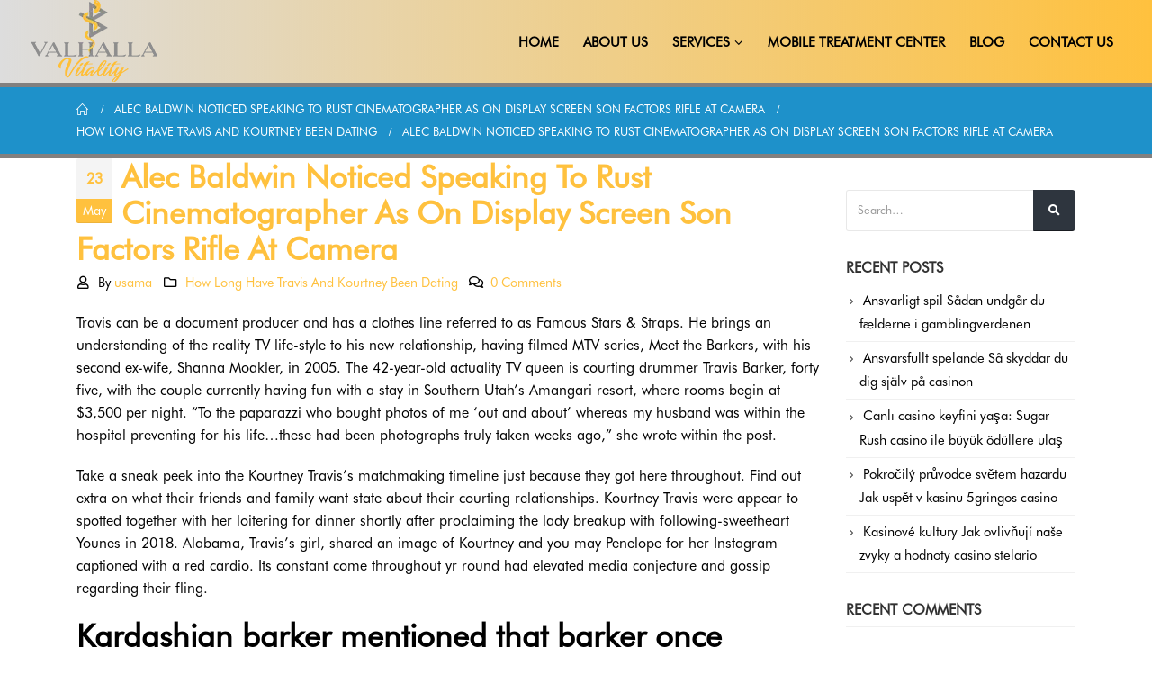

--- FILE ---
content_type: text/html; charset=UTF-8
request_url: http://valhallavitality.org/index.php/2023/05/23/alec-baldwin-noticed-speaking-to-rust-cinematographer-as-on-display-screen-son-factors-rifle-at-camera/
body_size: 19391
content:
<!DOCTYPE html>
<html lang="en-US"
	prefix="og: https://ogp.me/ns#" >
<head>
	<meta charset="UTF-8">
	<!--[if IE]><meta http-equiv='X-UA-Compatible' content='IE=edge,chrome=1'><![endif]-->
	<meta name="viewport" content="width=device-width, initial-scale=1.0, minimum-scale=1.0">
	<link rel="profile" href="http://gmpg.org/xfn/11" />
	<link rel="pingback" href="http://valhallavitality.org/xmlrpc.php" />

		<link rel="shortcut icon" href="//noman.parhly.com/wp-content/uploads/2021/07/logo.png" type="image/x-icon" />
		<link rel="apple-touch-icon" href="//noman.parhly.com/wp-content/uploads/2021/07/logo.png">
		<link rel="apple-touch-icon" sizes="120x120" href="//noman.parhly.com/wp-content/uploads/2021/07/logo.png">
		<link rel="apple-touch-icon" sizes="76x76" href="//noman.parhly.com/wp-content/uploads/2021/07/logo.png">
		<link rel="apple-touch-icon" sizes="152x152" href="//noman.parhly.com/wp-content/uploads/2021/07/logo.png">
	<title>Alec Baldwin Noticed Speaking To Rust Cinematographer As On Display Screen Son Factors Rifle At Camera - Valhalla Vitality</title>

		<!-- All in One SEO 4.1.6.2 -->
		<meta name="description" content="Travis can be a document producer and has a clothes line referred to as Famous Stars &amp; Straps. He brings an understanding of the reality TV life-style to his new relationship, having filmed MTV series, Meet the Barkers, with his second ex-wife, Shanna Moakler, in 2005. The 42-year-old actuality TV queen is courting drummer Travis […]" />
		<meta name="robots" content="max-image-preview:large" />
		<link rel="canonical" href="http://valhallavitality.org/index.php/2023/05/23/alec-baldwin-noticed-speaking-to-rust-cinematographer-as-on-display-screen-son-factors-rifle-at-camera/" />
		<meta property="og:locale" content="en_US" />
		<meta property="og:site_name" content="Valhalla Vitality -" />
		<meta property="og:type" content="article" />
		<meta property="og:title" content="Alec Baldwin Noticed Speaking To Rust Cinematographer As On Display Screen Son Factors Rifle At Camera - Valhalla Vitality" />
		<meta property="og:description" content="Travis can be a document producer and has a clothes line referred to as Famous Stars &amp; Straps. He brings an understanding of the reality TV life-style to his new relationship, having filmed MTV series, Meet the Barkers, with his second ex-wife, Shanna Moakler, in 2005. The 42-year-old actuality TV queen is courting drummer Travis […]" />
		<meta property="og:url" content="http://valhallavitality.org/index.php/2023/05/23/alec-baldwin-noticed-speaking-to-rust-cinematographer-as-on-display-screen-son-factors-rifle-at-camera/" />
		<meta property="article:published_time" content="2023-05-23T09:41:03+00:00" />
		<meta property="article:modified_time" content="2023-05-23T09:41:03+00:00" />
		<meta name="twitter:card" content="summary" />
		<meta name="twitter:title" content="Alec Baldwin Noticed Speaking To Rust Cinematographer As On Display Screen Son Factors Rifle At Camera - Valhalla Vitality" />
		<meta name="twitter:description" content="Travis can be a document producer and has a clothes line referred to as Famous Stars &amp; Straps. He brings an understanding of the reality TV life-style to his new relationship, having filmed MTV series, Meet the Barkers, with his second ex-wife, Shanna Moakler, in 2005. The 42-year-old actuality TV queen is courting drummer Travis […]" />
		<script type="application/ld+json" class="aioseo-schema">
			{"@context":"https:\/\/schema.org","@graph":[{"@type":"WebSite","@id":"http:\/\/valhallavitality.org\/#website","url":"http:\/\/valhallavitality.org\/","name":"Valhalla Vitality","inLanguage":"en-US","publisher":{"@id":"http:\/\/valhallavitality.org\/#organization"}},{"@type":"Organization","@id":"http:\/\/valhallavitality.org\/#organization","name":"Valhalla Vitality","url":"http:\/\/valhallavitality.org\/"},{"@type":"BreadcrumbList","@id":"http:\/\/valhallavitality.org\/index.php\/2023\/05\/23\/alec-baldwin-noticed-speaking-to-rust-cinematographer-as-on-display-screen-son-factors-rifle-at-camera\/#breadcrumblist","itemListElement":[{"@type":"ListItem","@id":"http:\/\/valhallavitality.org\/#listItem","position":1,"item":{"@type":"WebPage","@id":"http:\/\/valhallavitality.org\/","name":"Home","description":"1win 1win Play at 1Win Official Casino an Betting Site Ace Game Play and win in Mostbet online. about us Our top priority is making wellness care ubiquitous in America. We want to provide convinient and affordable access to wellness care to keep your body and mind maintained at the pinnacle of health. In order [\u2026]","url":"http:\/\/valhallavitality.org\/"},"nextItem":"http:\/\/valhallavitality.org\/index.php\/2023\/#listItem"},{"@type":"ListItem","@id":"http:\/\/valhallavitality.org\/index.php\/2023\/#listItem","position":2,"item":{"@type":"WebPage","@id":"http:\/\/valhallavitality.org\/index.php\/2023\/","name":"2023","url":"http:\/\/valhallavitality.org\/index.php\/2023\/"},"nextItem":"http:\/\/valhallavitality.org\/index.php\/2023\/05\/#listItem","previousItem":"http:\/\/valhallavitality.org\/#listItem"},{"@type":"ListItem","@id":"http:\/\/valhallavitality.org\/index.php\/2023\/05\/#listItem","position":3,"item":{"@type":"WebPage","@id":"http:\/\/valhallavitality.org\/index.php\/2023\/05\/","name":"May","url":"http:\/\/valhallavitality.org\/index.php\/2023\/05\/"},"nextItem":"http:\/\/valhallavitality.org\/index.php\/2023\/05\/23\/#listItem","previousItem":"http:\/\/valhallavitality.org\/index.php\/2023\/#listItem"},{"@type":"ListItem","@id":"http:\/\/valhallavitality.org\/index.php\/2023\/05\/23\/#listItem","position":4,"item":{"@type":"WebPage","@id":"http:\/\/valhallavitality.org\/index.php\/2023\/05\/23\/","name":"23","url":"http:\/\/valhallavitality.org\/index.php\/2023\/05\/23\/"},"nextItem":"http:\/\/valhallavitality.org\/index.php\/2023\/05\/23\/alec-baldwin-noticed-speaking-to-rust-cinematographer-as-on-display-screen-son-factors-rifle-at-camera\/#listItem","previousItem":"http:\/\/valhallavitality.org\/index.php\/2023\/05\/#listItem"},{"@type":"ListItem","@id":"http:\/\/valhallavitality.org\/index.php\/2023\/05\/23\/alec-baldwin-noticed-speaking-to-rust-cinematographer-as-on-display-screen-son-factors-rifle-at-camera\/#listItem","position":5,"item":{"@type":"WebPage","@id":"http:\/\/valhallavitality.org\/index.php\/2023\/05\/23\/alec-baldwin-noticed-speaking-to-rust-cinematographer-as-on-display-screen-son-factors-rifle-at-camera\/","name":"Alec Baldwin Noticed Speaking To Rust Cinematographer As On Display Screen Son Factors Rifle At Camera","description":"Travis can be a document producer and has a clothes line referred to as Famous Stars & Straps. He brings an understanding of the reality TV life-style to his new relationship, having filmed MTV series, Meet the Barkers, with his second ex-wife, Shanna Moakler, in 2005. The 42-year-old actuality TV queen is courting drummer Travis [\u2026]","url":"http:\/\/valhallavitality.org\/index.php\/2023\/05\/23\/alec-baldwin-noticed-speaking-to-rust-cinematographer-as-on-display-screen-son-factors-rifle-at-camera\/"},"previousItem":"http:\/\/valhallavitality.org\/index.php\/2023\/05\/23\/#listItem"}]},{"@type":"Person","@id":"http:\/\/valhallavitality.org\/index.php\/author\/usama\/#author","url":"http:\/\/valhallavitality.org\/index.php\/author\/usama\/","name":"usama","image":{"@type":"ImageObject","@id":"http:\/\/valhallavitality.org\/index.php\/2023\/05\/23\/alec-baldwin-noticed-speaking-to-rust-cinematographer-as-on-display-screen-son-factors-rifle-at-camera\/#authorImage","url":"http:\/\/0.gravatar.com\/avatar\/6a6c4954fe086fab5b36a7fdc5bdcdeb?s=96&d=mm&r=g","width":96,"height":96,"caption":"usama"}},{"@type":"WebPage","@id":"http:\/\/valhallavitality.org\/index.php\/2023\/05\/23\/alec-baldwin-noticed-speaking-to-rust-cinematographer-as-on-display-screen-son-factors-rifle-at-camera\/#webpage","url":"http:\/\/valhallavitality.org\/index.php\/2023\/05\/23\/alec-baldwin-noticed-speaking-to-rust-cinematographer-as-on-display-screen-son-factors-rifle-at-camera\/","name":"Alec Baldwin Noticed Speaking To Rust Cinematographer As On Display Screen Son Factors Rifle At Camera - Valhalla Vitality","description":"Travis can be a document producer and has a clothes line referred to as Famous Stars & Straps. He brings an understanding of the reality TV life-style to his new relationship, having filmed MTV series, Meet the Barkers, with his second ex-wife, Shanna Moakler, in 2005. The 42-year-old actuality TV queen is courting drummer Travis [\u2026]","inLanguage":"en-US","isPartOf":{"@id":"http:\/\/valhallavitality.org\/#website"},"breadcrumb":{"@id":"http:\/\/valhallavitality.org\/index.php\/2023\/05\/23\/alec-baldwin-noticed-speaking-to-rust-cinematographer-as-on-display-screen-son-factors-rifle-at-camera\/#breadcrumblist"},"author":"http:\/\/valhallavitality.org\/index.php\/author\/usama\/#author","creator":"http:\/\/valhallavitality.org\/index.php\/author\/usama\/#author","datePublished":"2023-05-23T09:41:03+00:00","dateModified":"2023-05-23T09:41:03+00:00"},{"@type":"BlogPosting","@id":"http:\/\/valhallavitality.org\/index.php\/2023\/05\/23\/alec-baldwin-noticed-speaking-to-rust-cinematographer-as-on-display-screen-son-factors-rifle-at-camera\/#blogposting","name":"Alec Baldwin Noticed Speaking To Rust Cinematographer As On Display Screen Son Factors Rifle At Camera - Valhalla Vitality","description":"Travis can be a document producer and has a clothes line referred to as Famous Stars & Straps. He brings an understanding of the reality TV life-style to his new relationship, having filmed MTV series, Meet the Barkers, with his second ex-wife, Shanna Moakler, in 2005. The 42-year-old actuality TV queen is courting drummer Travis [\u2026]","inLanguage":"en-US","headline":"Alec Baldwin Noticed Speaking To Rust Cinematographer As On Display Screen Son Factors Rifle At Camera","author":{"@id":"http:\/\/valhallavitality.org\/index.php\/author\/usama\/#author"},"publisher":{"@id":"http:\/\/valhallavitality.org\/#organization"},"datePublished":"2023-05-23T09:41:03+00:00","dateModified":"2023-05-23T09:41:03+00:00","articleSection":"How Long Have Travis And Kourtney Been Dating","mainEntityOfPage":{"@id":"http:\/\/valhallavitality.org\/index.php\/2023\/05\/23\/alec-baldwin-noticed-speaking-to-rust-cinematographer-as-on-display-screen-son-factors-rifle-at-camera\/#webpage"},"isPartOf":{"@id":"http:\/\/valhallavitality.org\/index.php\/2023\/05\/23\/alec-baldwin-noticed-speaking-to-rust-cinematographer-as-on-display-screen-son-factors-rifle-at-camera\/#webpage"},"image":{"@type":"ImageObject","@id":"http:\/\/valhallavitality.org\/#articleImage","url":"https:\/\/i.redd.it\/8tvbc79e7dd61.jpg"}}]}
		</script>
		<!-- All in One SEO -->

<link rel='dns-prefetch' href='//s.w.org' />
<link rel="alternate" type="application/rss+xml" title="Valhalla Vitality &raquo; Feed" href="http://valhallavitality.org/index.php/feed/" />
<link rel="alternate" type="application/rss+xml" title="Valhalla Vitality &raquo; Comments Feed" href="http://valhallavitality.org/index.php/comments/feed/" />
<link rel="alternate" type="application/rss+xml" title="Valhalla Vitality &raquo; Alec Baldwin Noticed Speaking To Rust Cinematographer As On Display Screen Son Factors Rifle At Camera Comments Feed" href="http://valhallavitality.org/index.php/2023/05/23/alec-baldwin-noticed-speaking-to-rust-cinematographer-as-on-display-screen-son-factors-rifle-at-camera/feed/" />
		<script>
			window._wpemojiSettings = {"baseUrl":"https:\/\/s.w.org\/images\/core\/emoji\/13.0.1\/72x72\/","ext":".png","svgUrl":"https:\/\/s.w.org\/images\/core\/emoji\/13.0.1\/svg\/","svgExt":".svg","source":{"concatemoji":"\/\/valhallavitality.org\/wp-includes\/js\/wp-emoji-release.min.js?ver=5.7.14"}};
			!function(e,a,t){var n,r,o,i=a.createElement("canvas"),p=i.getContext&&i.getContext("2d");function s(e,t){var a=String.fromCharCode;p.clearRect(0,0,i.width,i.height),p.fillText(a.apply(this,e),0,0);e=i.toDataURL();return p.clearRect(0,0,i.width,i.height),p.fillText(a.apply(this,t),0,0),e===i.toDataURL()}function c(e){var t=a.createElement("script");t.src=e,t.defer=t.type="text/javascript",a.getElementsByTagName("head")[0].appendChild(t)}for(o=Array("flag","emoji"),t.supports={everything:!0,everythingExceptFlag:!0},r=0;r<o.length;r++)t.supports[o[r]]=function(e){if(!p||!p.fillText)return!1;switch(p.textBaseline="top",p.font="600 32px Arial",e){case"flag":return s([127987,65039,8205,9895,65039],[127987,65039,8203,9895,65039])?!1:!s([55356,56826,55356,56819],[55356,56826,8203,55356,56819])&&!s([55356,57332,56128,56423,56128,56418,56128,56421,56128,56430,56128,56423,56128,56447],[55356,57332,8203,56128,56423,8203,56128,56418,8203,56128,56421,8203,56128,56430,8203,56128,56423,8203,56128,56447]);case"emoji":return!s([55357,56424,8205,55356,57212],[55357,56424,8203,55356,57212])}return!1}(o[r]),t.supports.everything=t.supports.everything&&t.supports[o[r]],"flag"!==o[r]&&(t.supports.everythingExceptFlag=t.supports.everythingExceptFlag&&t.supports[o[r]]);t.supports.everythingExceptFlag=t.supports.everythingExceptFlag&&!t.supports.flag,t.DOMReady=!1,t.readyCallback=function(){t.DOMReady=!0},t.supports.everything||(n=function(){t.readyCallback()},a.addEventListener?(a.addEventListener("DOMContentLoaded",n,!1),e.addEventListener("load",n,!1)):(e.attachEvent("onload",n),a.attachEvent("onreadystatechange",function(){"complete"===a.readyState&&t.readyCallback()})),(n=t.source||{}).concatemoji?c(n.concatemoji):n.wpemoji&&n.twemoji&&(c(n.twemoji),c(n.wpemoji)))}(window,document,window._wpemojiSettings);
		</script>
		<style>
img.wp-smiley,
img.emoji {
	display: inline !important;
	border: none !important;
	box-shadow: none !important;
	height: 1em !important;
	width: 1em !important;
	margin: 0 .07em !important;
	vertical-align: -0.1em !important;
	background: none !important;
	padding: 0 !important;
}
</style>
	<link rel='stylesheet' id='litespeed-cache-dummy-css'  href='//valhallavitality.org/wp-content/plugins/litespeed-cache/assets/css/litespeed-dummy.css?ver=5.7.14' media='all' />
<link rel='stylesheet' id='rs-plugin-settings-css'  href='//valhallavitality.org/wp-content/plugins/revslider/public/assets/css/rs6.css?ver=6.2.22' media='all' />
<style id='rs-plugin-settings-inline-css'>
#rs-demo-id {}
.tparrows:before{color:#ffc13e;text-shadow:0 0 3px #fff;}.revslider-initialised .tp-loader{z-index:18;}
</style>
<link rel='stylesheet' id='bsf-Defaults-css'  href='//valhallavitality.org/wp-content/uploads/smile_fonts/Defaults/Defaults.css?ver=3.19.8' media='all' />
<link rel='stylesheet' id='js_composer_front-css'  href='//valhallavitality.org/wp-content/plugins/js_composer/assets/css/js_composer.min.css?ver=6.3.0' media='all' />
<link rel='stylesheet' id='ultimate-style-css'  href='//valhallavitality.org/wp-content/plugins/Ultimate_VC_Addons/assets/min-css/style.min.css?ver=3.19.8' media='all' />
<link rel='stylesheet' id='bootstrap-css'  href='//valhallavitality.org/wp-content/uploads/porto_styles/bootstrap.css?ver=5.4.4' media='all' />
<link rel='stylesheet' id='porto-plugins-css'  href='//valhallavitality.org/wp-content/themes/porto/css/plugins.css?ver=5.7.14' media='all' />
<link rel='stylesheet' id='porto-theme-css'  href='//valhallavitality.org/wp-content/themes/porto/css/theme.css?ver=5.7.14' media='all' />
<link rel='stylesheet' id='porto-shortcodes-css'  href='//valhallavitality.org/wp-content/themes/porto/css/shortcodes.css?ver=5.4.4' media='all' />
<link rel='stylesheet' id='porto-dynamic-style-css'  href='//valhallavitality.org/wp-content/uploads/porto_styles/dynamic_style.css?ver=5.4.4' media='all' />
<link rel='stylesheet' id='porto-style-css'  href='//valhallavitality.org/wp-content/themes/porto/style.css?ver=5.7.14' media='all' />
<style id='porto-style-inline-css'>
#header .logo,.side-header-narrow-bar-logo{max-width:200px}@media (min-width:1170px){#header .logo{max-width:200px}}@media (max-width:991px){#header .logo{max-width:120px}}@media (max-width:767px){#header .logo{max-width:100px}}@media (min-width:992px){}#header .header-main .header-left,#header .header-main .header-center,#header .header-main .header-right,.fixed-header #header .header-main .header-left,.fixed-header #header .header-main .header-right,.fixed-header #header .header-main .header-center{padding-top:0;padding-bottom:0}.page-top ul.breadcrumb > li.home{display:inline-block}.page-top ul.breadcrumb > li.home a{position:relative;width:14px;text-indent:-9999px}.page-top ul.breadcrumb > li.home a:after{content:"\e883";font-family:'porto';float:left;text-indent:0}#header.sticky-header .main-menu > li.menu-item > a,#header.sticky-header .main-menu > li.menu-custom-content a{color:#000000}#header.sticky-header .main-menu > li.menu-item:hover > a,#header.sticky-header .main-menu > li.menu-item.active:hover > a,#header.sticky-header .main-menu > li.menu-custom-content:hover a{color:#8e8e8e}#header.sticky-header .main-menu > li.menu-item.active > a,#header.sticky-header .main-menu > li.menu-custom-content.active a{color:#000000}
</style>
<link rel='stylesheet' id='ult-background-style-css'  href='//valhallavitality.org/wp-content/plugins/Ultimate_VC_Addons/assets/min-css/background-style.min.css?ver=3.19.8' media='all' />
<link rel='stylesheet' id='font-awesome-v5.9-css'  href='//valhallavitality.org/wp-content/plugins/super-forms/assets/css/fonts/css/all.min.css?ver=4.9.800' media='all' />
<link rel='stylesheet' id='super-elements-css'  href='//valhallavitality.org/wp-content/plugins/super-forms/assets/css/frontend/elements.css?ver=4.9.800' media='all' />
<script src='//valhallavitality.org/wp-includes/js/jquery/jquery.min.js?ver=3.5.1' id='jquery-core-js'></script>
<script src='//valhallavitality.org/wp-includes/js/jquery/jquery-migrate.min.js?ver=3.3.2' id='jquery-migrate-js'></script>
<script src='//valhallavitality.org/wp-content/plugins/revslider/public/assets/js/rbtools.min.js?ver=6.2.22' id='tp-tools-js'></script>
<script src='//valhallavitality.org/wp-content/plugins/revslider/public/assets/js/rs6.min.js?ver=6.2.22' id='revmin-js'></script>
<script src='//valhallavitality.org/wp-content/plugins/Ultimate_VC_Addons/assets/min-js/jquery-appear.min.js?ver=3.19.8' id='ultimate-appear-js'></script>
<script src='//valhallavitality.org/wp-content/plugins/Ultimate_VC_Addons/assets/min-js/ultimate_bg.min.js?ver=3.19.8' id='ultimate-row-bg-js'></script>
<script src='//valhallavitality.org/wp-content/plugins/Ultimate_VC_Addons/assets/min-js/custom.min.js?ver=3.19.8' id='ultimate-custom-js'></script>
<script src='//valhallavitality.org/wp-content/plugins/Ultimate_VC_Addons/assets/min-js/vhparallax.min.js?ver=3.19.8' id='jquery.vhparallax-js'></script>
<script id='super-common-js-extra'>
var super_common_i18n = {"ajaxurl":"\/wp-admin\/admin-ajax.php","preload":"1","duration":"500","dynamic_functions":{"before_validating_form_hook":[{"name":"conditional_logic"},{"name":"google_maps_init"},{"name":"init_replace_html_tags"},{"name":"init_replace_post_url_tags"}],"after_validating_form_hook":[],"after_initializing_forms_hook":[{"name":"conditional_logic"},{"name":"google_maps_init"},{"name":"init_replace_html_tags"},{"name":"init_replace_post_url_tags"}],"after_dropdown_change_hook":[{"name":"conditional_logic"},{"name":"calculate_distance"},{"name":"google_maps_init"},{"name":"init_replace_html_tags"},{"name":"init_replace_post_url_tags"}],"after_field_change_blur_hook":[{"name":"conditional_logic"},{"name":"google_maps_init"},{"name":"init_replace_html_tags"},{"name":"init_replace_post_url_tags"}],"after_radio_change_hook":[{"name":"conditional_logic"},{"name":"google_maps_init"},{"name":"init_replace_html_tags"},{"name":"init_replace_post_url_tags"}],"after_checkbox_change_hook":[{"name":"conditional_logic"},{"name":"google_maps_init"},{"name":"init_replace_html_tags"},{"name":"init_replace_post_url_tags"}],"after_email_send_hook":[],"after_responsive_form_hook":[],"after_form_data_collected_hook":[],"after_duplicate_column_fields_hook":[],"before_submit_button_click_hook":[],"after_preview_loaded_hook":[],"after_form_cleared_hook":[],"before_scrolling_to_error_hook":[],"before_scrolling_to_message_hook":[],"after_duplicating_column_hook":[],"after_appending_duplicated_column_hook":[],"before_submit_hook":[],"after_init_common_fields":[{"name":"init_dropdowns"},{"name":"init_distance_calculators"},{"name":"init_color_pickers"},{"name":"init_carouseljs"},{"name":"init_tooltips"},{"name":"init_datepicker"},{"name":"init_masked_input"},{"name":"init_currency_input"},{"name":"init_colorpicker"},{"name":"init_slider_field"},{"name":"init_button_colors"},{"name":"init_text_editors"},{"name":"init_fileupload_fields"},{"name":"google_maps_init"},{"name":"set_keyword_tags_width"},{"name":"rating"},{"name":"init_signature"}]},"loadingOverlay":{"processing":"Processing form data...","completed":"Completed!","close":"Close","redirecting":"Redirecting..."},"loading":"Loading...","tab_index_exclusion":".super-color,.super-calculator,.super-toggle,.super-spacer,.super-divider,.super-recaptcha,.super-heading,.super-image,.super-rating,.super-file,.super-slider,.hidden,.super-prev-multipart,.super-html","elementor":{"notice":"Notice","msg":"when using Elementor, you must use the native Super Forms Widget or Shortcode Widget to display your forms"},"directions":{"next":"Next","prev":"Prev"},"errors":{"file_upload":{"upload_limit_reached":"Upload size limit reached!","incorrect_file_extension":"Sorry, file extension is not allowed!","filesize_too_big":"Filesize is too big"},"distance_calculator":{"zero_results":"Sorry, no distance could be calculated based on entered data. Please enter a valid address or zipcode.","error":"Something went wrong while calculating the distance."}},"ga_tracking":"","image_library":"1"};
</script>
<script src='//valhallavitality.org/wp-content/plugins/super-forms/assets/js/common.js?ver=4.9.800' id='super-common-js'></script>
<script id='super-elements-js-extra'>
var super_elements_i18n = {"ajaxurl":"\/wp-admin\/admin-ajax.php","tab_index_exclusion":".super-color,.super-calculator,.super-toggle,.super-spacer,.super-divider,.super-recaptcha,.super-heading,.super-image,.super-rating,.super-file,.super-slider,.hidden,.super-prev-multipart,.super-html","monthNames":["January","February","March","April","May","June","July","August","September","October","November","December"],"monthNamesShort":["Jan","Feb","Mar","Apr","May","Jun","Jul","Aug","Sep","Oct","Nov","Dec"],"dayNames":["Sunday","Monday","Tuesday","Wednesday","Thursday","Friday","Saturday"],"dayNamesShort":["Sun","Mon","Tue","Wed","Thu","Fri","Sat"],"dayNamesMin":["Su","Mo","Tu","We","Th","Fr","Sa"],"weekHeader":"Wk"};
</script>
<script src='//valhallavitality.org/wp-content/plugins/super-forms/assets/js/frontend/elements.js?ver=4.9.800' id='super-elements-js'></script>
<script id='super-frontend-common-js-extra'>
var super_frontend_common_i18n = {"includes_url":"http:\/\/valhallavitality.org\/wp-includes\/","plugin_url":"http:\/\/valhallavitality.org\/wp-content\/plugins\/super-forms\/"};
</script>
<script src='//valhallavitality.org/wp-content/plugins/super-forms/assets/js/frontend/common.js?ver=4.9.800' id='super-frontend-common-js'></script>
<link rel="https://api.w.org/" href="http://valhallavitality.org/index.php/wp-json/" /><link rel="alternate" type="application/json" href="http://valhallavitality.org/index.php/wp-json/wp/v2/posts/3735" /><link rel="EditURI" type="application/rsd+xml" title="RSD" href="http://valhallavitality.org/xmlrpc.php?rsd" />
<link rel="wlwmanifest" type="application/wlwmanifest+xml" href="http://valhallavitality.org/wp-includes/wlwmanifest.xml" /> 
<meta name="generator" content="WordPress 5.7.14" />
<link rel='shortlink' href='http://valhallavitality.org/?p=3735' />
<link rel="alternate" type="application/json+oembed" href="http://valhallavitality.org/index.php/wp-json/oembed/1.0/embed?url=http%3A%2F%2Fvalhallavitality.org%2Findex.php%2F2023%2F05%2F23%2Falec-baldwin-noticed-speaking-to-rust-cinematographer-as-on-display-screen-son-factors-rifle-at-camera%2F" />
<link rel="alternate" type="text/xml+oembed" href="http://valhallavitality.org/index.php/wp-json/oembed/1.0/embed?url=http%3A%2F%2Fvalhallavitality.org%2Findex.php%2F2023%2F05%2F23%2Falec-baldwin-noticed-speaking-to-rust-cinematographer-as-on-display-screen-son-factors-rifle-at-camera%2F&#038;format=xml" />
		<script type="text/javascript">
		WebFontConfig = {
			google: { families: [ 'Futura-book-regular:200,300,400,500,600,700,800','Futura:700','Open+Sans:400,600,700' ] }
		};
		(function(d) {
			var wf = d.createElement('script'), s = d.scripts[0];
			wf.src = 'http://valhallavitality.org/wp-content/themes/porto/js/libs/webfont.js';
			wf.async = true;
			s.parentNode.insertBefore(wf, s);
		})(document);</script>
		<style>.recentcomments a{display:inline !important;padding:0 !important;margin:0 !important;}</style><meta name="generator" content="Powered by WPBakery Page Builder - drag and drop page builder for WordPress."/>
<meta name="generator" content="Powered by Slider Revolution 6.2.22 - responsive, Mobile-Friendly Slider Plugin for WordPress with comfortable drag and drop interface." />
<script type="text/javascript">function setREVStartSize(e){
			//window.requestAnimationFrame(function() {				 
				window.RSIW = window.RSIW===undefined ? window.innerWidth : window.RSIW;	
				window.RSIH = window.RSIH===undefined ? window.innerHeight : window.RSIH;	
				try {								
					var pw = document.getElementById(e.c).parentNode.offsetWidth,
						newh;
					pw = pw===0 || isNaN(pw) ? window.RSIW : pw;
					e.tabw = e.tabw===undefined ? 0 : parseInt(e.tabw);
					e.thumbw = e.thumbw===undefined ? 0 : parseInt(e.thumbw);
					e.tabh = e.tabh===undefined ? 0 : parseInt(e.tabh);
					e.thumbh = e.thumbh===undefined ? 0 : parseInt(e.thumbh);
					e.tabhide = e.tabhide===undefined ? 0 : parseInt(e.tabhide);
					e.thumbhide = e.thumbhide===undefined ? 0 : parseInt(e.thumbhide);
					e.mh = e.mh===undefined || e.mh=="" || e.mh==="auto" ? 0 : parseInt(e.mh,0);		
					if(e.layout==="fullscreen" || e.l==="fullscreen") 						
						newh = Math.max(e.mh,window.RSIH);					
					else{					
						e.gw = Array.isArray(e.gw) ? e.gw : [e.gw];
						for (var i in e.rl) if (e.gw[i]===undefined || e.gw[i]===0) e.gw[i] = e.gw[i-1];					
						e.gh = e.el===undefined || e.el==="" || (Array.isArray(e.el) && e.el.length==0)? e.gh : e.el;
						e.gh = Array.isArray(e.gh) ? e.gh : [e.gh];
						for (var i in e.rl) if (e.gh[i]===undefined || e.gh[i]===0) e.gh[i] = e.gh[i-1];
											
						var nl = new Array(e.rl.length),
							ix = 0,						
							sl;					
						e.tabw = e.tabhide>=pw ? 0 : e.tabw;
						e.thumbw = e.thumbhide>=pw ? 0 : e.thumbw;
						e.tabh = e.tabhide>=pw ? 0 : e.tabh;
						e.thumbh = e.thumbhide>=pw ? 0 : e.thumbh;					
						for (var i in e.rl) nl[i] = e.rl[i]<window.RSIW ? 0 : e.rl[i];
						sl = nl[0];									
						for (var i in nl) if (sl>nl[i] && nl[i]>0) { sl = nl[i]; ix=i;}															
						var m = pw>(e.gw[ix]+e.tabw+e.thumbw) ? 1 : (pw-(e.tabw+e.thumbw)) / (e.gw[ix]);					
						newh =  (e.gh[ix] * m) + (e.tabh + e.thumbh);
					}				
					if(window.rs_init_css===undefined) window.rs_init_css = document.head.appendChild(document.createElement("style"));					
					document.getElementById(e.c).height = newh+"px";
					window.rs_init_css.innerHTML += "#"+e.c+"_wrapper { height: "+newh+"px }";				
				} catch(e){
					console.log("Failure at Presize of Slider:" + e)
				}					   
			//});
		  };</script>
		<style id="wp-custom-css">
			.main-content {
    padding-top: 0px !important;
}
.main-content {
    padding-bottom: 0px !important;
}
#header .header-main .container .header-left {
padding: 0px 0;
}

.header-main{
	background:linear-gradient(to right, rgba(142, 142, 142, 0.3), #ffc13e )
}
.vc_btn3-container a{
	background:linear-gradient(to right, black, #ffc13e) !important;
}
.vc_btn3-container a:hover{
background:linear-gradient(to left, black, #ffc13e) !important;
	transition: 0.2s !important;
	
}
.ser{
	padding:60px !important;
}
.nopad .wpb_wrapper{
	padding-top:0px !important;
}

.eapps-testimonials-slider-page-item-text-shorter, .eapps-testimonials-slider-page-item-author-info-name{
	font-family:futura-book-regular,sans-serif;
}
.eapps-testimonials-slider-page-item-rating{
	padding-bottom:6px
}

@media(max-width:375px){
	.header-main{
	background:none
}
}

#side-nav-panel .accordion-menu li.menu-item > a, #side-nav-panel .menu-custom-block a {
    color: #000000;
}

.call a{
	color:#043f71 !important;
	display:inline-block;
	border:2px solid #043f71;
	box-shadow:0 0 5px 0.5px 
	
}
.call a:hover{
	border-radius:0 !important;
}
.call a:hover::before {
	background-color:rgba(0,0,0,0) !important;
}		</style>
		<noscript><style> .wpb_animate_when_almost_visible { opacity: 1; }</style></noscript></head>
<body class="post-template-default single single-post postid-3735 single-format-standard wp-embed-responsive full blog-1 wpb-js-composer js-comp-ver-6.3.0 vc_responsive">

	<div class="page-wrapper"><!-- page wrapper -->

		
								<!-- header wrapper -->
			<div class="header-wrapper wide">
								

	<header id="header" class="header-builder">
	
	<div class="header-main"><div class="header-row container-fluid"><div class="header-col header-left">		<div class="logo">
		<a href="http://valhallavitality.org/" title="Valhalla Vitality - "  rel="home">
		<img class="img-responsive sticky-logo sticky-retina-logo" src="//noman.parhly.com/wp-content/uploads/2021/07/logo.png" alt="Valhalla Vitality" /><img class="img-responsive standard-logo" src="//valhallavitality.org/wp-content/uploads/2021/07/logo.png" alt="Valhalla Vitality" /><img class="img-responsive retina-logo" src="//noman.parhly.com/wp-content/uploads/2021/07/logo.png" alt="Valhalla Vitality" style="max-height:px;" />	</a>
			</div>
		</div><div class="header-col header-right"><ul id="menu-main-menu" class="main-menu mega-menu menu-hover-line menu-hover-underline show-arrow"><li id="nav-menu-item-1185" class="menu-item menu-item-type-custom menu-item-object-custom narrow"><a href="https://noman.parhly.com/">Home</a></li>
<li id="nav-menu-item-1186" class="menu-item menu-item-type-post_type menu-item-object-page narrow"><a href="http://valhallavitality.org/index.php/about-us/">About Us</a></li>
<li id="nav-menu-item-1188" class="menu-item menu-item-type-custom menu-item-object-custom menu-item-has-children has-sub narrow"><a href="#">Services</a>
<div class="popup"><div class="inner" style=""><ul class="sub-menu">
	<li id="nav-menu-item-1187" class="menu-item menu-item-type-post_type menu-item-object-page" data-cols="1"><a href="http://valhallavitality.org/index.php/iv-drip/">IV Drip</a></li>
	<li id="nav-menu-item-1198" class="menu-item menu-item-type-post_type menu-item-object-page" data-cols="1"><a href="http://valhallavitality.org/index.php/nad/">NAD+</a></li>
	<li id="nav-menu-item-1193" class="menu-item menu-item-type-post_type menu-item-object-page" data-cols="1"><a href="http://valhallavitality.org/index.php/fat-loss-and-anti-aging/">Fat loss and Anti-Aging</a></li>
	<li id="nav-menu-item-1194" class="menu-item menu-item-type-post_type menu-item-object-page" data-cols="1"><a href="http://valhallavitality.org/index.php/female-hormone/">Female Hormone</a></li>
	<li id="nav-menu-item-1196" class="menu-item menu-item-type-post_type menu-item-object-page" data-cols="1"><a href="http://valhallavitality.org/index.php/male-hormone/">Male Hormone</a></li>
	<li id="nav-menu-item-1195" class="menu-item menu-item-type-post_type menu-item-object-page" data-cols="1"><a href="http://valhallavitality.org/index.php/ketamine-infusion/">Ketamine Infusion</a></li>
</ul></div></div>
</li>
<li id="nav-menu-item-1197" class="menu-item menu-item-type-post_type menu-item-object-page narrow"><a href="http://valhallavitality.org/index.php/mobile-treatment-center/">Mobile Treatment Center</a></li>
<li id="nav-menu-item-1191" class="menu-item menu-item-type-post_type menu-item-object-page narrow"><a href="http://valhallavitality.org/index.php/blog/">Blog</a></li>
<li id="nav-menu-item-1192" class="menu-item menu-item-type-post_type menu-item-object-page narrow"><a href="http://valhallavitality.org/index.php/contact-us/">Contact Us</a></li>
</ul><a class="mobile-toggle"><i class="fas fa-bars"></i></a></div></div></div>	</header>

							</div>
			<!-- end header wrapper -->
		
		
				<section class="page-top page-header-6">
		<div class="container hide-title">
	<div class="row">
		<div class="col-lg-12 clearfix">
			<div class="pt-right d-none">
				<h1 class="page-title">Alec Baldwin Noticed Speaking To Rust Cinematographer As On Display Screen Son Factors Rifle At Camera</h1>
							</div>
							<div class="breadcrumbs-wrap pt-left">
					<ul class="breadcrumb"><li class="home"><a  href="http://valhallavitality.org" title="Go to Home Page"><span >Home</span></a><i class="delimiter"></i></li><li><a  href="http://valhallavitality.org/index.php/2023/05/23/alec-baldwin-noticed-speaking-to-rust-cinematographer-as-on-display-screen-son-factors-rifle-at-camera/"><span >Alec Baldwin Noticed Speaking To Rust Cinematographer As On Display Screen Son Factors Rifle At Camera</span></a><i class="delimiter"></i></li><li><a  href="http://valhallavitality.org/index.php/category/how-long-have-travis-and-kourtney-been-dating/"><span >How Long Have Travis And Kourtney Been Dating</span></a><i class="delimiter"></i></li><li>Alec Baldwin Noticed Speaking To Rust Cinematographer As On Display Screen Son Factors Rifle At Camera</li></ul>				</div>
								</div>
	</div>
</div>
	</section>
	
		<div id="main" class="column2 column2-right-sidebar boxed"><!-- main -->

			<div class="container">
			<div class="row main-content-wrap">

			<!-- main content -->
			<div class="main-content col-lg-9">

			

<div id="content" role="main">

	
			
<article class="post-full post-3735 post type-post status-publish format-standard hentry category-how-long-have-travis-and-kourtney-been-dating">

	
			<div class="post-date">
			<span class="day">23</span><span class="month">May</span><time>May 23, 2023</time>		</div>
	
	<div class="post-content">
					<h2 class="entry-title">Alec Baldwin Noticed Speaking To Rust Cinematographer As On Display Screen Son Factors Rifle At Camera</h2>
						<div class="post-meta">
							<span class="meta-author"><i class="far fa-user"></i> By <a href="http://valhallavitality.org/index.php/author/usama/" title="Posts by usama" rel="author">usama</a></span>							<span class="meta-cats"><i class="far fa-folder"></i> <a href="http://valhallavitality.org/index.php/category/how-long-have-travis-and-kourtney-been-dating/" rel="category tag">How Long Have Travis And Kourtney Been Dating</a></span>
													<span class="meta-comments"><i class="far fa-comments"></i> <a href="http://valhallavitality.org/index.php/2023/05/23/alec-baldwin-noticed-speaking-to-rust-cinematographer-as-on-display-screen-son-factors-rifle-at-camera/#respond" class="hash-scroll">0 Comments</a></span>
			
					</div>

		<div class="entry-content">
			<p>Travis can be a document producer and has a clothes line referred to as Famous Stars &#038; Straps. He brings an understanding of the reality TV life-style to his new relationship, having filmed MTV series, Meet the Barkers, with his second ex-wife, Shanna Moakler, in 2005. The 42-year-old actuality TV queen is courting drummer Travis Barker, forty five, with the couple currently having fun with a stay in Southern Utah&rsquo;s Amangari resort, where rooms begin at $3,500 per night. &#8220;To the paparazzi who bought photos of me &#8216;out and about&#8217; whereas my husband was within the hospital preventing for his life&hellip;these had been photographs truly taken weeks ago,&#8221; she wrote within the post.</p>
<p>Take a sneak peek into the Kourtney Travis&rsquo;s matchmaking timeline just because they got here throughout. Find out extra on what their friends and family want state about their courting relationships. Kourtney Travis were appear to spotted together with her loitering for dinner shortly after proclaiming the lady breakup with following-sweetheart Younes in 2018. Alabama, Travis&rsquo;s girl, shared an image of Kourtney and you may Penelope for her Instagram captioned with a red cardio. Its constant come throughout yr round had elevated media conjecture and gossip regarding their fling.</p>
<h2>Kardashian barker mentioned that barker once requested her to marry him &#8216;once a month.&#8217;</h2>
<p>For their first Mother&#8217;s Day as a couple, Barker gave Kardashian three oversized preparations of pink and orange roses and peonies. The reality star shared photographs and videos of the bouquets via her Instagram Stories, captioning them with the pink coronary heart and watery-eyed emojis. Kardashian shared a behind-the-scenes photo album of Oscar evening with followers on&nbsp;Instagram, which showcases more photographs of the lovebirds embracing and holding palms. This album is just one of many many PDA-filled pictures on Kardashian&#8217;s Instagram&nbsp;feed, including a photo&nbsp;of the 2 kissing intimately in a pool in late 2021.</p>
<p>Kourtney and Travis take the subsequent main step in their relationship&mdash;going Instagram official, duh! Kourtney posts a pic of her holding Travis&rsquo;s hand to her feed, and Travis signals his love/approval with a lil black coronary heart emoji in the comments. And we&#8217;ve yet one more big relationship milestone taking place, this time courtesy of Travis! Travis is noticed on the set of a model new music video with Kourtney&rsquo;s title tattooed over his heart (or his left nipple, if ya wanna be more technical)&mdash;you&#8217;ll have the ability to take a look at the ~masterpiece~ here.</p>
<h3>Barker posted father&#8217;s day playing cards that kardashian barker&#8217;s youngsters made for him in june 2022.</h3>
<p>Kourtney confirms on social media that she and Scott are just co-parenting by this level. &#8220;MOM and DAD back at it again with the coparenting abilities,&#8221; she captioned a selfie of them collectively on Instagram. Newly single Kourtney flies out to Miami with sister Khlo&eacute; Kardashian to film their actuality spin-off sequence, Kourtney and Khlo&eacute; Take Miami.</p>
<p>In different scenes from their big days she also exhibits off the illustrations of Sacred Hearts on plates, pyjamas, invites and glasses designed by Dr Woo. In July of 2021, Kris Jenner hopped on daughter Kylie Jenner&#8217;s jet to go to the scenic island with boyfriend Corey Gamble, dressmaker Tommy Hilfiger and his spouse Dee Ocleppo. Never miss a narrative &mdash; join PEOPLE&#8217;s free day by day e-newsletter to stay up-to-date on the best of what PEOPLE has to supply, from juicy superstar information to driving human curiosity stories. These days, the Castello is a private occasion space that may be rented for weddings and different gatherings, artwork shows and culinary events. According to the &#8220;Rates&#8221; page on their web site, it costs between 3,500 and 5,000 Euros (about $3,700-$5,300) to hire the citadel for a day between April and September, depending on the day of the week.</p>
<h3>Kardashian barker stated she was &#8216;grateful to god&#8217; as barker recovered from pancreatitis.</h3>
<p>The happy couple had beforehand tied the knot legally in a personal Santa Barbara ceremony, but were joined in Italy by their kids, households (including a lot of the Kardashian-Jenner clan) and showbiz friends. The Kardashians star, 43, and 46-year-old Blink 182 drummer have reportedly been together since December 2020 &ndash; however went public with their romance after three months of relationship. News, a source shared that both of their</p>
<h3>Kardashian barker said that her favorite tattoos of barker&#8217;s were associated to her.</h3>
<p>However, sadly the marriage would solely last nine months earlier than the pair called in quits. Travis met and married Melissa through the peak of Blink 182&rsquo;s recognition. Now, they&rsquo;re engaged to be married, with Travis, 45, seemingly finally ready to quiet down.</p>
<p>Travis and Kourt are known for packing on the PDA, and Travis&#8217; latest Instagram submit is no exception. Travis lately appeared in a Billboard cover story, the <a href="https://datingjet.net/christiancupid-review/"><img src="https://i.redd.it/8tvbc79e7dd61.jpg" alt="christiancupid.com"></a> place mentioned a number of issues from his longstanding career to the airplane crash that prevented him from flying for over a decade, and his relationship with Kourtney. &#8220;We&#8217;re very comparable, with our backs to the wall,&#8221; he informed Billboard.</p>
		</div>

	</div>

	<div class="post-gap"></div>

					<div class="post-share post-block">
					<h3><i class="fas fa-share"></i>Share this post</h3>
							<div class="share-links"><a href="https://www.facebook.com/sharer.php?u=http://valhallavitality.org/index.php/2023/05/23/alec-baldwin-noticed-speaking-to-rust-cinematographer-as-on-display-screen-son-factors-rifle-at-camera/" target="_blank"  rel="nofollow" data-tooltip data-placement='bottom' title="Facebook" class="share-facebook">Facebook</a>
		<a href="https://twitter.com/intent/tweet?text=Alec+Baldwin+Noticed+Speaking+To+Rust+Cinematographer+As+On+Display+Screen+Son+Factors+Rifle+At+Camera&amp;url=http://valhallavitality.org/index.php/2023/05/23/alec-baldwin-noticed-speaking-to-rust-cinematographer-as-on-display-screen-son-factors-rifle-at-camera/" target="_blank"  rel="nofollow" data-tooltip data-placement='bottom' title="Twitter" class="share-twitter">Twitter</a>
		<a href="https://www.linkedin.com/shareArticle?mini=true&amp;url=http://valhallavitality.org/index.php/2023/05/23/alec-baldwin-noticed-speaking-to-rust-cinematographer-as-on-display-screen-son-factors-rifle-at-camera/&amp;title=Alec+Baldwin+Noticed+Speaking+To+Rust+Cinematographer+As+On+Display+Screen+Son+Factors+Rifle+At+Camera" target="_blank"  rel="nofollow" data-tooltip data-placement='bottom' title="LinkedIn" class="share-linkedin">LinkedIn</a>
		<a href="https://plus.google.com/share?url=http://valhallavitality.org/index.php/2023/05/23/alec-baldwin-noticed-speaking-to-rust-cinematographer-as-on-display-screen-son-factors-rifle-at-camera/" target="_blank"  rel="nofollow" data-tooltip data-placement='bottom' title="Google +" class="share-googleplus">Google +</a>
		<a href="mailto:?subject=Alec+Baldwin+Noticed+Speaking+To+Rust+Cinematographer+As+On+Display+Screen+Son+Factors+Rifle+At+Camera&amp;body=http://valhallavitality.org/index.php/2023/05/23/alec-baldwin-noticed-speaking-to-rust-cinematographer-as-on-display-screen-son-factors-rifle-at-camera/" target="_blank"  rel="nofollow" data-tooltip data-placement='bottom' title="Email" class="share-email">Email</a>
	</div>			</div>
		
	
	<div class="post-block post-author clearfix">
					<h3><i class="far fa-user"></i>Author</h3>
				<div class="img-thumbnail">
			<img alt='' src='http://0.gravatar.com/avatar/6a6c4954fe086fab5b36a7fdc5bdcdeb?s=80&#038;d=mm&#038;r=g' srcset='http://0.gravatar.com/avatar/6a6c4954fe086fab5b36a7fdc5bdcdeb?s=160&#038;d=mm&#038;r=g 2x' class='avatar avatar-80 photo' height='80' width='80' loading='lazy'/>		</div>
		<p><strong class="name"><a href="http://valhallavitality.org/index.php/author/usama/" title="Posts by usama" rel="author">usama</a></strong></p>
		<p></p>
	</div>

			<div class="post-gap-small"></div>
		
	
</article>

			</div>

		

</div><!-- end main content -->

<div class="sidebar-overlay"></div>	<div class="col-lg-3 sidebar porto-blog-sidebar right-sidebar mobile-sidebar"><!-- main sidebar -->
							<div class="sidebar-toggle"><i class="fa"></i></div>
				<div class="sidebar-content">
						<aside id="search-2" class="widget widget_search">
<form method="get" id="searchform" class="searchform" action="http://valhallavitality.org/">
	<div class="input-group">
		<input class="form-control" placeholder="Search&hellip;" name="s" id="s" type="text">
		<span class="input-group-append">
			<button type="submit" class="btn btn-dark p-2"><i class="fas fa-search m-2"></i></button>
		</span>
	</div>
</form>
</aside>
		<aside id="recent-posts-2" class="widget widget_recent_entries">
		<h3 class="widget-title">Recent Posts</h3>
		<ul>
											<li>
					<a href="http://valhallavitality.org/index.php/2026/01/15/ansvarligt-spil-sdan-undgr-du-flderne-i/">Ansvarligt spil Sådan undgår du fælderne i gamblingverdenen</a>
									</li>
											<li>
					<a href="http://valhallavitality.org/index.php/2026/01/15/ansvarsfullt-spelande-s-skyddar-du-dig-sjalv-p/">Ansvarsfullt spelande Så skyddar du dig själv på casinon</a>
									</li>
											<li>
					<a href="http://valhallavitality.org/index.php/2026/01/15/canli-casino-keyfini-yasa-sugar-rush-casino-ile-buyuk-odullere-ulas/">Canlı casino keyfini yaşa: Sugar Rush casino ile büyük ödüllere ulaş</a>
									</li>
											<li>
					<a href="http://valhallavitality.org/index.php/2026/01/15/pokroily-prvodce-svtem-hazardu-jak-uspt-v-kasinu/">Pokročilý průvodce světem hazardu Jak uspět v kasinu 5gringos casino</a>
									</li>
											<li>
					<a href="http://valhallavitality.org/index.php/2026/01/15/kasinove-kultury-jak-ovlivuji-nae-zvyky-a-hodnoty/">Kasinové kultury Jak ovlivňují naše zvyky a hodnoty casino stelario</a>
									</li>
					</ul>

		</aside><aside id="recent-comments-2" class="widget widget_recent_comments"><h3 class="widget-title">Recent Comments</h3><ul id="recentcomments"></ul></aside>		</div>
					</div><!-- end main sidebar -->


	</div>
	</div>


		
			
			</div><!-- end main -->

			
			<div class="footer-wrapper">

				
								
				<div id="footer" class="footer-1"
>
			<div class="footer-main">
			<div class="container">
				
									<div class="row">
														<div class="col-lg-3">
									<aside id="text-2" class="widget widget_text">			<div class="textwidget"><p><img loading="lazy" class="size-medium wp-image-1010 aligncenter" src="https://noman.parhly.com/wp-content/uploads/2021/07/ValhallaVitality_Logo_FullColor-300x184.png" alt="" width="300" height="184" /></p>
<div id="WRWHOISInstalled" style="display: none;"></div>
</div>
		</aside>								</div>
																<div class="col-lg-3">
									<aside id="nav_menu-1" class="widget widget_nav_menu"><h3 class="widget-title">USEFUL LINKS</h3><div class="menu-footer-menu-container"><ul id="menu-footer-menu" class="menu"><li id="menu-item-1189" class="menu-item menu-item-type-post_type menu-item-object-page menu-item-home menu-item-1189"><a href="http://valhallavitality.org/">Home</a></li>
<li id="menu-item-1190" class="menu-item menu-item-type-post_type menu-item-object-page menu-item-1190"><a href="http://valhallavitality.org/index.php/about-us/">About Us</a></li>
<li id="menu-item-1199" class="menu-item menu-item-type-post_type menu-item-object-page menu-item-1199"><a href="http://valhallavitality.org/index.php/blog/">Blog</a></li>
<li id="menu-item-1200" class="menu-item menu-item-type-post_type menu-item-object-page menu-item-1200"><a href="http://valhallavitality.org/index.php/contact-us/">Contact Us</a></li>
<li id="menu-item-1201" class="menu-item menu-item-type-post_type menu-item-object-page menu-item-1201"><a href="http://valhallavitality.org/index.php/mobile-treatment-center/">Mobile Treatment Center</a></li>
</ul></div></aside>								</div>
																<div class="col-lg-3">
									<aside id="contact-info-widget-1" class="widget contact-info"><h3 class="widget-title">Contact Us</h3>		<div class="contact-info">
						<ul class="contact-details">
									<li><i class="far fa-dot-circle"></i> <strong>Address:</strong> <span>92-18 Rockaway Beach Blvd Queens, NY, 11693</span></li>									<li><i class="fab fa-whatsapp"></i> <strong>Phone:</strong> <span> +1 (516) 548-6759</span></li>											</ul>
					</div>

		</aside><aside id="follow-us-widget-1" class="widget follow-us"><h3 class="widget-title">Follow Us</h3>		<div class="share-links">
										<a href="https://www.instagram.com/valhallavitality_/"  target="_blank" data-toggle="tooltip" data-placement="bottom" title="Instagram" class="share-instagram">Instagram</a>
									</div>

		</aside>								</div>
																<div class="col-lg-3">
									      <aside id="mailpoet_form-3" class="widget widget_mailpoet_form">
  
      <h3 class="widget-title">Subscribe to Our Newsletter</h3>
  
  <div class="
    mailpoet_form_popup_overlay
      "></div>
  <div
    id="mailpoet_form_1"
    class="
      mailpoet_form
      mailpoet_form_widget
      mailpoet_form_position_
      mailpoet_form_animation_
    "
      >
    
    <style type="text/css">
     .mailpoet_hp_email_label{display:none!important;}#mailpoet_form_1 .mailpoet_form {  }
#mailpoet_form_1 .mailpoet_column_with_background { padding: 10px; }
#mailpoet_form_1 .mailpoet_form_column:not(:first-child) { margin-left: 20px; }
#mailpoet_form_1 .mailpoet_paragraph { line-height: 20px; margin-bottom: 20px; }
#mailpoet_form_1 .mailpoet_segment_label, #mailpoet_form_1 .mailpoet_text_label, #mailpoet_form_1 .mailpoet_textarea_label, #mailpoet_form_1 .mailpoet_select_label, #mailpoet_form_1 .mailpoet_radio_label, #mailpoet_form_1 .mailpoet_checkbox_label, #mailpoet_form_1 .mailpoet_list_label, #mailpoet_form_1 .mailpoet_date_label { display: block; font-weight: normal; }
#mailpoet_form_1 .mailpoet_text, #mailpoet_form_1 .mailpoet_textarea, #mailpoet_form_1 .mailpoet_select, #mailpoet_form_1 .mailpoet_date_month, #mailpoet_form_1 .mailpoet_date_day, #mailpoet_form_1 .mailpoet_date_year, #mailpoet_form_1 .mailpoet_date { display: block; }
#mailpoet_form_1 .mailpoet_text, #mailpoet_form_1 .mailpoet_textarea { width: 200px; }
#mailpoet_form_1 .mailpoet_checkbox {  }
#mailpoet_form_1 .mailpoet_submit {  }
#mailpoet_form_1 .mailpoet_divider {  }
#mailpoet_form_1 .mailpoet_message {  }
#mailpoet_form_1 .mailpoet_form_loading { width: 30px; text-align: center; line-height: normal; }
#mailpoet_form_1 .mailpoet_form_loading > span { width: 5px; height: 5px; background-color: #5b5b5b; }#mailpoet_form_1{border-radius: 0px;text-align: left;}#mailpoet_form_1 form.mailpoet_form {padding: 20px;}#mailpoet_form_1{width: 100%;}#mailpoet_form_1 .mailpoet_message {margin: 0; padding: 0 20px;}#mailpoet_form_1 .mailpoet_paragraph.last {margin-bottom: 0} @media (max-width: 500px) {#mailpoet_form_1 {background-image: none;}} @media (min-width: 500px) {#mailpoet_form_1 .last .mailpoet_paragraph:last-child {margin-bottom: 0}}  @media (max-width: 500px) {#mailpoet_form_1 .mailpoet_form_column:last-child .mailpoet_paragraph:last-child {margin-bottom: 0}} 
    </style>

    <form
      target="_self"
      method="post"
      action="http://valhallavitality.org/wp-admin/admin-post.php?action=mailpoet_subscription_form"
      class="mailpoet_form mailpoet_form_form mailpoet_form_widget"
      novalidate
      data-delay=""
      data-exit-intent-enabled=""
      data-font-family=""
    >
      <input type="hidden" name="data[form_id]" value="1" />
      <input type="hidden" name="token" value="b229fd9cda" />
      <input type="hidden" name="api_version" value="v1" />
      <input type="hidden" name="endpoint" value="subscribers" />
      <input type="hidden" name="mailpoet_method" value="subscribe" />

      <label class="mailpoet_hp_email_label">Please leave this field empty<input type="email" name="data[email]"/></label><div class="mailpoet_paragraph "><input type="email" class="mailpoet_text" name="data[form_field_NmYxMzdkN2ZmN2I0X2VtYWls]" title="Email Address" value="" style="width:100%;padding:5px;margin: 0 auto 0 0;" data-automation-id="form_email"  placeholder="Email Address *" data-parsley-required="true" data-parsley-minlength="6" data-parsley-maxlength="150" data-parsley-error-message="Please specify a valid email address." data-parsley-required-message="This field is required."/></div>
<div class="mailpoet_paragraph "><input type="submit" class="mailpoet_submit" value="Subscribe!" data-automation-id="subscribe-submit-button" style="width:100%;padding:5px;margin: 0 auto 0 0;border-color:transparent;" /><span class="mailpoet_form_loading"><span class="mailpoet_bounce1"></span><span class="mailpoet_bounce2"></span><span class="mailpoet_bounce3"></span></span></div>

      <div class="mailpoet_message">
        <p class="mailpoet_validate_success"
                style="display:none;"
                >Check your inbox or spam folder to confirm your subscription.
        </p>
        <p class="mailpoet_validate_error"
                style="display:none;"
                >        </p>
      </div>
    </form>
  </div>

      </aside>
  								</div>
													</div>
				
							</div>
		</div>
	
	<div class="footer-bottom">
	<div class="container">
		
					<div class="footer-center">
								<span class="footer-copyright">© Copyright 2021. All Rights Reserved.</span>			</div>
		
			</div>
</div>
</div>
				
				
			</div>
					
		
	</div><!-- end wrapper -->
	
<div class="panel-overlay"></div>
<div id="side-nav-panel" class="">
	<a href="#" class="side-nav-panel-close"><i class="fas fa-times"></i></a>
	<div class="menu-wrap"><ul id="menu-main-menu-1" class="mobile-menu accordion-menu"><li id="accordion-menu-item-1185" class="menu-item menu-item-type-custom menu-item-object-custom"><a href="https://noman.parhly.com/">Home</a></li>
<li id="accordion-menu-item-1186" class="menu-item menu-item-type-post_type menu-item-object-page"><a href="http://valhallavitality.org/index.php/about-us/">About Us</a></li>
<li id="accordion-menu-item-1188" class="menu-item menu-item-type-custom menu-item-object-custom menu-item-has-children has-sub"><a href="#">Services</a>
<span class="arrow"></span><ul class="sub-menu">
	<li id="accordion-menu-item-1187" class="menu-item menu-item-type-post_type menu-item-object-page"><a href="http://valhallavitality.org/index.php/iv-drip/">IV Drip</a></li>
	<li id="accordion-menu-item-1198" class="menu-item menu-item-type-post_type menu-item-object-page"><a href="http://valhallavitality.org/index.php/nad/">NAD+</a></li>
	<li id="accordion-menu-item-1193" class="menu-item menu-item-type-post_type menu-item-object-page"><a href="http://valhallavitality.org/index.php/fat-loss-and-anti-aging/">Fat loss and Anti-Aging</a></li>
	<li id="accordion-menu-item-1194" class="menu-item menu-item-type-post_type menu-item-object-page"><a href="http://valhallavitality.org/index.php/female-hormone/">Female Hormone</a></li>
	<li id="accordion-menu-item-1196" class="menu-item menu-item-type-post_type menu-item-object-page"><a href="http://valhallavitality.org/index.php/male-hormone/">Male Hormone</a></li>
	<li id="accordion-menu-item-1195" class="menu-item menu-item-type-post_type menu-item-object-page"><a href="http://valhallavitality.org/index.php/ketamine-infusion/">Ketamine Infusion</a></li>
</ul>
</li>
<li id="accordion-menu-item-1197" class="menu-item menu-item-type-post_type menu-item-object-page"><a href="http://valhallavitality.org/index.php/mobile-treatment-center/">Mobile Treatment Center</a></li>
<li id="accordion-menu-item-1191" class="menu-item menu-item-type-post_type menu-item-object-page"><a href="http://valhallavitality.org/index.php/blog/">Blog</a></li>
<li id="accordion-menu-item-1192" class="menu-item menu-item-type-post_type menu-item-object-page"><a href="http://valhallavitality.org/index.php/contact-us/">Contact Us</a></li>
</ul></div><div class="share-links">		<a target="_blank"  rel="nofollow" class="share-instagram" href="https://www.instagram.com/valhallavitality_/" title="Instagram"></a>
		</div></div>
<script type="text/html" id="wpb-modifications"></script><link rel='stylesheet' id='redux-custom-fonts-css-css'  href='//valhallavitality.org/wp-content/uploads/redux/custom-fonts/fonts.css?ver=1658981648' media='all' />
<link rel='stylesheet' id='mailpoet_public-css'  href='//valhallavitality.org/wp-content/plugins/mailpoet/assets/dist/css/mailpoet-public.1f7abf9f.css?ver=5.7.14' media='all' />
<link rel='stylesheet' id='mailpoet_custom_fonts-css'  href='//fonts.googleapis.com/css?family=Abril+FatFace%3A400%2C400i%2C700%2C700i%7CAlegreya%3A400%2C400i%2C700%2C700i%7CAlegreya+Sans%3A400%2C400i%2C700%2C700i%7CAmatic+SC%3A400%2C400i%2C700%2C700i%7CAnonymous+Pro%3A400%2C400i%2C700%2C700i%7CArchitects+Daughter%3A400%2C400i%2C700%2C700i%7CArchivo%3A400%2C400i%2C700%2C700i%7CArchivo+Narrow%3A400%2C400i%2C700%2C700i%7CAsap%3A400%2C400i%2C700%2C700i%7CBarlow%3A400%2C400i%2C700%2C700i%7CBioRhyme%3A400%2C400i%2C700%2C700i%7CBonbon%3A400%2C400i%2C700%2C700i%7CCabin%3A400%2C400i%2C700%2C700i%7CCairo%3A400%2C400i%2C700%2C700i%7CCardo%3A400%2C400i%2C700%2C700i%7CChivo%3A400%2C400i%2C700%2C700i%7CConcert+One%3A400%2C400i%2C700%2C700i%7CCormorant%3A400%2C400i%2C700%2C700i%7CCrimson+Text%3A400%2C400i%2C700%2C700i%7CEczar%3A400%2C400i%2C700%2C700i%7CExo+2%3A400%2C400i%2C700%2C700i%7CFira+Sans%3A400%2C400i%2C700%2C700i%7CFjalla+One%3A400%2C400i%2C700%2C700i%7CFrank+Ruhl+Libre%3A400%2C400i%2C700%2C700i%7CGreat+Vibes%3A400%2C400i%2C700%2C700i%7CHeebo%3A400%2C400i%2C700%2C700i%7CIBM+Plex%3A400%2C400i%2C700%2C700i%7CInconsolata%3A400%2C400i%2C700%2C700i%7CIndie+Flower%3A400%2C400i%2C700%2C700i%7CInknut+Antiqua%3A400%2C400i%2C700%2C700i%7CInter%3A400%2C400i%2C700%2C700i%7CKarla%3A400%2C400i%2C700%2C700i%7CLibre+Baskerville%3A400%2C400i%2C700%2C700i%7CLibre+Franklin%3A400%2C400i%2C700%2C700i%7CMontserrat%3A400%2C400i%2C700%2C700i%7CNeuton%3A400%2C400i%2C700%2C700i%7CNotable%3A400%2C400i%2C700%2C700i%7CNothing+You+Could+Do%3A400%2C400i%2C700%2C700i%7CNoto+Sans%3A400%2C400i%2C700%2C700i%7CNunito%3A400%2C400i%2C700%2C700i%7COld+Standard+TT%3A400%2C400i%2C700%2C700i%7COxygen%3A400%2C400i%2C700%2C700i%7CPacifico%3A400%2C400i%2C700%2C700i%7CPoppins%3A400%2C400i%2C700%2C700i%7CProza+Libre%3A400%2C400i%2C700%2C700i%7CPT+Sans%3A400%2C400i%2C700%2C700i%7CPT+Serif%3A400%2C400i%2C700%2C700i%7CRakkas%3A400%2C400i%2C700%2C700i%7CReenie+Beanie%3A400%2C400i%2C700%2C700i%7CRoboto+Slab%3A400%2C400i%2C700%2C700i%7CRopa+Sans%3A400%2C400i%2C700%2C700i%7CRubik%3A400%2C400i%2C700%2C700i%7CShadows+Into+Light%3A400%2C400i%2C700%2C700i%7CSpace+Mono%3A400%2C400i%2C700%2C700i%7CSpectral%3A400%2C400i%2C700%2C700i%7CSue+Ellen+Francisco%3A400%2C400i%2C700%2C700i%7CTitillium+Web%3A400%2C400i%2C700%2C700i%7CUbuntu%3A400%2C400i%2C700%2C700i%7CVarela%3A400%2C400i%2C700%2C700i%7CVollkorn%3A400%2C400i%2C700%2C700i%7CWork+Sans%3A400%2C400i%2C700%2C700i%7CYatra+One%3A400%2C400i%2C700%2C700i&#038;ver=5.7.14' media='all' />
<script id='porto-live-search-js-extra'>
var porto_live_search = {"nonce":"cf6da1a651"};
</script>
<script src='//valhallavitality.org/wp-content/themes/porto/inc/lib/live-search/live-search.js?ver=5.4.4' id='porto-live-search-js'></script>
<script src='//valhallavitality.org/wp-includes/js/comment-reply.min.js?ver=5.7.14' id='comment-reply-js'></script>
<script src='//valhallavitality.org/wp-content/plugins/js_composer/assets/js/dist/js_composer_front.min.js?ver=6.3.0' id='wpb_composer_front_js-js'></script>
<script src='//valhallavitality.org/wp-content/themes/porto/js/libs/popper.min.js?ver=1.12.5' id='popper-js'></script>
<script src='//valhallavitality.org/wp-content/themes/porto/js/bootstrap.js?ver=4.1.3' id='bootstrap-js'></script>
<script src='//valhallavitality.org/wp-content/themes/porto/js/libs/jquery.cookie.min.js?ver=1.4.1' id='jquery-cookie-js'></script>
<script src='//valhallavitality.org/wp-content/themes/porto/js/libs/owl.carousel.min.js?ver=2.3.4' id='owl.carousel-js'></script>
<script src='//valhallavitality.org/wp-content/themes/porto/js/libs/jquery.fitvids.min.js?ver=1.1' id='jquery-fitvids-js'></script>
<script src='//valhallavitality.org/wp-content/themes/porto/js/libs/jquery.matchHeight.min.js' id='jquery-matchHeight-js'></script>
<script async="async" src='//valhallavitality.org/wp-content/themes/porto/js/libs/modernizr.js?ver=2.8.3' id='modernizr-js'></script>
<script async="async" src='//valhallavitality.org/wp-content/themes/porto/js/libs/jquery.magnific-popup.min.js?ver=1.1.0' id='jquery-magnific-popup-js'></script>
<script src='//valhallavitality.org/wp-content/themes/porto/js/libs/jquery.waitforimages.min.js?ver=2.0.2' id='jquery-waitforimages-js'></script>
<script id='porto-theme-js-extra'>
var js_porto_vars = {"rtl":"","ajax_url":"http:\/\/valhallavitality.org\/wp-admin\/admin-ajax.php","change_logo":"0","container_width":"1140","grid_gutter_width":"30","show_sticky_header":"1","show_sticky_header_tablet":"1","show_sticky_header_mobile":"1","ajax_loader_url":"\/\/valhallavitality.org\/wp-content\/themes\/porto\/images\/ajax-loader@2x.gif","category_ajax":"","prdctfltr_ajax":"","slider_loop":"1","slider_autoplay":"1","slider_autoheight":"1","slider_speed":"5000","slider_nav":"","slider_nav_hover":"1","slider_margin":"","slider_dots":"1","slider_animatein":"","slider_animateout":"","product_thumbs_count":"4","product_zoom":"1","product_zoom_mobile":"1","product_image_popup":"1","zoom_type":"inner","zoom_scroll":"1","zoom_lens_size":"200","zoom_lens_shape":"square","zoom_contain_lens":"1","zoom_lens_border":"1","zoom_border_color":"#888888","zoom_border":"0","screen_lg":"1170","mfp_counter":"%curr% of %total%","mfp_img_error":"<a href=\"%url%\">The image<\/a> could not be loaded.","mfp_ajax_error":"<a href=\"%url%\">The content<\/a> could not be loaded.","popup_close":"Close","popup_prev":"Previous","popup_next":"Next","request_error":"The requested content cannot be loaded.<br\/>Please try again later.","loader_text":"Loading...","submenu_back":"Back","porto_nonce":"a508ce489a","use_skeleton_screen":[]};
</script>
<script src='//valhallavitality.org/wp-content/themes/porto/js/theme.js?ver=5.4.4' id='porto-theme-js'></script>
<script async="async" src='//valhallavitality.org/wp-content/themes/porto/js/theme-async.js?ver=5.4.4' id='porto-theme-async-js'></script>
<script src='//valhallavitality.org/wp-includes/js/wp-embed.min.js?ver=5.7.14' id='wp-embed-js'></script>
<script id='mailpoet_public-js-extra'>
var MailPoetForm = {"ajax_url":"http:\/\/valhallavitality.org\/wp-admin\/admin-ajax.php","is_rtl":""};
</script>
<script src='//valhallavitality.org/wp-content/plugins/mailpoet/assets/dist/js/public.abcbdbdb.js?ver=3.65.0' id='mailpoet_public-js'></script>
<script id='mailpoet_public-js-after'>
function initMailpoetTranslation() {
  if (typeof MailPoet !== 'undefined') {
    MailPoet.I18n.add('ajaxFailedErrorMessage', 'An error has happened while performing a request, please try again later.')
  } else {
    setTimeout(initMailpoetTranslation, 250);
  }
}
setTimeout(initMailpoetTranslation, 250);
</script>
<script src='//valhallavitality.org/wp-content/plugins/elfsight-testimonials-slider-cc/assets/elfsight-testimonials-slider.js?ver=1.6.0' id='elfsight-testimonials-slider-js'></script>
<script>jQuery(document).ready(function(){});</script><style type="text/css">@import url('https://fonts.googleapis.com/css2?family=PT+Sans&family=Roboto&display=swap');


/* Font styles */
.super-form-1138 ,
.super-form-1138 .super-button .super-button-name,
.super-form-1138 .super-entered-keywords > span,
.super-form-1138 .super-no-results,
.super-form-1138 .super-html-subtitle,
.super-form-1138 .super-html-content,
.super-form-1138 .super-slider .super-field-wrapper span.amount,
.super-form-1138 .super-fileupload-button,
.super-form-1138 .super-msg,
.super-form-1138 .super-radio.display-horizontal .super-field-wrapper label,
.super-form-1138 .super-checkbox.display-horizontal .super-field-wrapper label,
.super-form-1138 .super-radio.display-vertical .super-field-wrapper label,
.super-form-1138 .super-checkbox.display-vertical .super-field-wrapper label,
.super-form-1138 .super-error-msg,
.super-form-1138 .super-empty-error-msg,
.super-form-1138 .super-field .super-field-wrapper .super-shortcode-field,
.super-form-1138 .super-field .super-field-wrapper .super-keyword-filter,
.super-form-1138 .super-field .super-field-wrapper .super-autosuggest-tags,
.super-form-1138 .super-fileupload-files > div .super-fileupload-name,
.super-form-1138 .super-fileupload-files > div .super-fileupload-delete,
.super-form-1138 .super-toggle-prefix-label,
.super-form-1138 .super-toggle-suffix-label,
.super-form-1138 .super-toggle-switch,
.super-form-1138 .super-field .super-field-wrapper .super-shortcode-field,
.super-datepicker-dialog,
.super-datepicker-dialog *,
.super-datepicker-dialog .ui-datepicker-month,
.super-datepicker-dialog .ui-datepicker-year,
.ui-timepicker-wrapper.super-form-1138.super-timepicker-dialog,
.super-form-1138 .super-dropdown-ui .super-item.super-placeholder,
.super-form-1138 .super-adaptive-placeholder span {
    font-family: "Helvetica", "Arial", sans-serif;
    font-size: 12px;
    font-weight: normal;
    line-height: 1.2;
    letter-spacing: 0;
}
.super-form-1138 .super-field .super-field-wrapper .super-dropdown-ui .super-item {
    font-family: "Helvetica", "Arial", sans-serif;
    font-size: 12px;
    line-height: 1.2;
    letter-spacing: 0;
}

/* Labels */
.super-form-1138 .super-field .super-label,
.super-form-1138 .super-field .super-group-title {
    font-size: 16px;
    font-weight: normal;
    line-height: 1.2;
    letter-spacing: 0;
}
/* Descriptions */
.super-form-1138 .super-field .super-description {
    font-size: 14px;
    font-weight: normal;
    line-height: 1.2;
    letter-spacing: 0;
}
/* Placeholders */
.super-form-1138 ::-webkit-input-placeholder { /* WebKit browsers */
    font-family: "Helvetica", "Arial", sans-serif;
    font-size: 12px;
    font-weight: normal;
    line-height: 1.2;
    letter-spacing: 0;
}
.super-form-1138 :-moz-placeholder { /* Mozilla Firefox 4 to 18 */
    font-family: "Helvetica", "Arial", sans-serif;
    font-size: 12px;
    font-weight: normal;
    line-height: 1.2;
    letter-spacing: 0;
}
.super-form-1138 ::-moz-placeholder { /* Mozilla Firefox 19+ */
    font-family: "Helvetica", "Arial", sans-serif;
    font-size: 12px;
    font-weight: normal;
    line-height: 1.2;
    letter-spacing: 0;
}
.super-form-1138 :-ms-input-placeholder { /* Internet Explorer 10+ */
    font-family: "Helvetica", "Arial", sans-serif;
    font-size: 12px;
    font-weight: normal;
    line-height: 1.2;
    letter-spacing: 0;
}

/* Mobile font styles */
.super-form-1138.super-window-first-responsiveness .super-button .super-button-name,
.super-form-1138.super-window-first-responsiveness .super-entered-keywords > span,
.super-form-1138.super-window-first-responsiveness .super-no-results,
.super-form-1138.super-window-first-responsiveness .super-html-subtitle,
.super-form-1138.super-window-first-responsiveness .super-html-content,
.super-form-1138.super-window-first-responsiveness .super-slider .super-field-wrapper span.amount,
.super-form-1138.super-window-first-responsiveness .super-fileupload-button,
.super-form-1138.super-window-first-responsiveness .super-msg,
.super-form-1138.super-window-first-responsiveness .super-radio.display-horizontal .super-field-wrapper label,
.super-form-1138.super-window-first-responsiveness .super-checkbox.display-horizontal .super-field-wrapper label,
.super-form-1138.super-window-first-responsiveness .super-radio.display-vertical .super-field-wrapper label,
.super-form-1138.super-window-first-responsiveness .super-checkbox.display-vertical .super-field-wrapper label,
.super-form-1138.super-window-first-responsiveness .super-error-msg,
.super-form-1138.super-window-first-responsiveness .super-empty-error-msg,
.super-form-1138.super-window-first-responsiveness .super-field .super-field-wrapper .super-shortcode-field,
.super-form-1138.super-window-first-responsiveness .super-field .super-field-wrapper .super-keyword-filter,
.super-form-1138.super-window-first-responsiveness .super-field .super-field-wrapper .super-autosuggest-tags,
.super-form-1138.super-window-first-responsiveness .super-fileupload-files > div .super-fileupload-name,
.super-form-1138.super-window-first-responsiveness .super-fileupload-files > div .super-fileupload-delete,
.super-form-1138.super-window-first-responsiveness .super-toggle-prefix-label,
.super-form-1138.super-window-first-responsiveness .super-toggle-suffix-label,
.super-form-1138.super-window-first-responsiveness .super-toggle-switch,
.super-form-1138.super-window-first-responsiveness .super-field .super-field-wrapper .super-shortcode-field,
.super-form-1138.super-window-first-responsiveness .super-datepicker-dialog,
.super-form-1138.super-window-first-responsiveness .super-datepicker-dialog *,
.super-form-1138.super-window-first-responsiveness .super-datepicker-dialog .ui-datepicker-month,
.super-form-1138.super-window-first-responsiveness .super-datepicker-dialog .ui-datepicker-year,
.super-form-1138.super-window-first-responsiveness .ui-timepicker-wrapper.super-form-1138.super-timepicker-dialog,
.super-form-1138.super-window-first-responsiveness .super-dropdown-ui .super-item.super-placeholder,
.super-form-1138.super-window-first-responsiveness .super-adaptive-placeholder span {
    font-size: 16px;
    font-weight: normal;
    line-height: 1.2;
    letter-spacing: 0;
}
.super-form-1138.super-window-first-responsiveness .super-field .super-field-wrapper .super-dropdown-ui .super-item {
    font-size: 16px;
    line-height: 1.2;
    letter-spacing: 0;
}

/* Labels */
.super-form-1138.super-window-first-responsiveness .super-field .super-label,
.super-form-1138.super-window-first-responsiveness .super-field .super-group-title {
    font-size: 20px;
    font-weight: normal;
    line-height: 1.2;
    letter-spacing: 0;
}
/* Descriptions */
.super-form-1138.super-window-first-responsiveness .super-field .super-description {
    font-size: 16px;
    font-weight: normal;
    line-height: 1.2;
    letter-spacing: 0;
}
/* Placeholders */
.super-form-1138.super-window-first-responsiveness ::-webkit-input-placeholder { /* WebKit browsers */
    font-size: 16px;
    font-weight: normal;
    line-height: 1.2;
    letter-spacing: 0;
}
.super-form-1138.super-window-first-responsiveness :-moz-placeholder { /* Mozilla Firefox 4 to 18 */
    font-size: 16px;
    font-weight: normal;
    line-height: 1.2;
    letter-spacing: 0;
}
.super-form-1138.super-window-first-responsiveness ::-moz-placeholder { /* Mozilla Firefox 19+ */
    font-size: 16px;
    font-weight: normal;
    line-height: 1.2;
    letter-spacing: 0;
}
.super-form-1138.super-window-first-responsiveness :-ms-input-placeholder { /* Internet Explorer 10+ */
    font-size: 16px;
    font-weight: normal;
    line-height: 1.2;
    letter-spacing: 0;
}

/* Slider amount positioning based on font size */
.super-form-1138 .super-slider .super-field-wrapper span.amount {
    top: -6px;
}
.super-form-1138.super-window-first-responsiveness .super-slider .super-field-wrapper span.amount {
    top: -8px;
}

/* Colors */

/* Dropdown placeholder */
.super-form-1138 .super-dropdown-ui .super-item.super-placeholder {
    color:#9a9a9a;
}
.super-form-1138 .super-focus .super-dropdown-ui .super-item.super-placeholder {
    color:#ffc13e;
}
.super-form-1138 .super-filled .super-dropdown-ui .super-item.super-placeholder {
    color: #444444;
}

/* @since 4.9.3 - Adaptive Placeholders */
/* Initial Color */
.super-form-1138 .super-adaptive-placeholder span {
  color:#9a9a9a;
}
/* Focused Colors */
.super-form-1138 .super-focus .super-adaptive-placeholder span,
.super-form-1138 .super-adaptive-positioning span {
  color:#ffc13e;
  border: 0;
}
/* Filled Colors */
.super-form-1138 .super-filled .super-adaptive-placeholder span {
  color:#ffffff;
  border: 0;
}
/* Filled + Focus Colors */
.super-form-1138 .super-focus.super-filled .super-adaptive-placeholder span {
    color:#ffc13e;
    border: 0;
}

/* Background Colors */

.super-form-1138 .super-focus .super-adaptive-placeholder span,
.super-form-1138 .super-adaptive-positioning span {
    background: #ffffff; /* Old browsers */
    background: -moz-linear-gradient(top, #ffffff 50%, #ffffff 50%); /* FF3.6-15 */
    background: -webkit-linear-gradient(top, #ffffff 50%, #ffffff 50%); /* Chrome10-25,Safari5.1-6 */
    background: linear-gradient(to bottom, #ffffff 50%, #ffffff 50%); /* W3C, IE10+, FF16+, Chrome26+, Opera12+, Safari7+ */
    filter: progid:DXImageTransform.Microsoft.gradient( startColorstr='#ffffff', endColorstr='#ffffff', GradientType=0 ); /* IE6-9 */
}

.super-form-1138 .super-filled .super-adaptive-placeholder span {
    background: #ffffff; /* Old browsers */
    background: -moz-linear-gradient(top, #ffffff 50%, #ffffff 50%); /* FF3.6-15 */
    background: -webkit-linear-gradient(top, #ffffff 50%, #ffffff 50%); /* Chrome10-25,Safari5.1-6 */
    background: linear-gradient(to bottom, #ffffff 50%, #ffffff 50%); /* W3C, IE10+, FF16+, Chrome26+, Opera12+, Safari7+ */
    filter: progid:DXImageTransform.Microsoft.gradient( startColorstr='#ffffff', endColorstr='#ffffff', GradientType=0 ); /* IE6-9 */
}

.super-form-1138 ::-webkit-input-placeholder { /* WebKit browsers */
    color:#9a9a9a;
}
.super-form-1138 :-moz-placeholder { /* Mozilla Firefox 4 to 18 */
    color:#9a9a9a;
    opacity:1;
}
.super-form-1138 ::-moz-placeholder { /* Mozilla Firefox 19+ */
    color:#9a9a9a;
    opacity:1;
}
.super-form-1138 :-ms-input-placeholder { /* Internet Explorer 10+ */
    color:#9a9a9a;
}
.super-form-1138 .super-focus ::-webkit-input-placeholder { /* WebKit browsers */
    color:#ffc13e;
}
.super-form-1138 .super-focus :-moz-placeholder { /* Mozilla Firefox 4 to 18 */
   color:#ffc13e;
   opacity:1;
}
.super-form-1138 .super-focus ::-moz-placeholder { /* Mozilla Firefox 19+ */
   color:#ffc13e;
   opacity:1;
}
.super-form-1138 .super-focus :-ms-input-placeholder { /* Internet Explorer 10+ */
   color:#ffc13e;
}

.super-form-1138 .super-field .super-label,
.super-form-1138 .super-field .super-group-title,
.super-form-1138 .super-field .super-toggle-prefix-label,
.super-form-1138 .super-field .super-toggle-suffix-label,
.super-form-1138 .super-html-title {
    color: #ffffff;
}
.super-form-1138 .super-field .super-description,
.super-form-1138 .super-html-subtitle,
.super-form-1138 .super-html-content {
    color: #ffffff;
}
.super-form-1138 .super-load-icon {
    color: #c5c5c5;
}
.super-form-1138 input,
.super-form-1138 .super-dropdown-ui,
.super-form-1138 textarea,
.super-form-1138 .super-autosuggest-tags,
.super-form-1138 .super-field div .super-fileupload-button,
.super-form-1138 .super-stripe-base {
    color: #444444;
    background-color: #ffffff;
    border: solid 1px #cdcdcd;
    background-image: -webkit-gradient(linear, left top, left bottom, color-stop(0.25, #ffffff), color-stop(1, #ffffff));
    background-image: -o-linear-gradient(bottom, #ffffff 25%, #ffffff 100%);
    background-image: -moz-linear-gradient(bottom, #ffffff 25%, #ffffff 100%);
    background-image: -webkit-linear-gradient(bottom, #ffffff 25%, #ffffff 100%);
    background-image: -ms-linear-gradient(bottom, #ffffff 25%, #ffffff 100%);
    background-image: linear-gradient(to bottom, #ffffff 25%, #ffffff 100%);
}
.super-form-1138 .super-checkbox .super-field-wrapper label,
.super-form-1138 .super-radio .super-field-wrapper label {
    color: #ffffff;
}
.super-form-1138 input:focus,
.super-form-1138 .super-focus .super-dropdown-ui,
.super-form-1138 textarea:focus,
.super-form-1138 .super-focus .super-autosuggest-tags {
    color: #444444;
    background-color: #ffffff;
    border: solid 1px #ffc13e;
    background-image: -webkit-gradient(linear, left top, left bottom, color-stop(0.25, #ffffff), color-stop(1, #ffffff));
    background-image: -o-linear-gradient(bottom, #ffffff 25%, #ffffff 100%);
    background-image: -moz-linear-gradient(bottom, #ffffff 25%, #ffffff 100%);
    background-image: -webkit-linear-gradient(bottom, #ffffff 25%, #ffffff 100%);
    background-image: -ms-linear-gradient(bottom, #ffffff 25%, #ffffff 100%);
    background-image: linear-gradient(to bottom, #ffffff 25%, #ffffff 100%);
}
.super-form-1138 .super-radio .super-field-wrapper .super-item > .super-before,
.super-form-1138 .super-checkbox .super-field-wrapper .super-item > .super-before {
    border-color: #ffc13e;
}
.super-form-1138 .super-radio .super-field-wrapper .super-item > .super-after,
.super-form-1138 .super-checkbox .super-field-wrapper .super-item > .super-after {
    background-color: #ffc13e;
}
.super-form-1138 .super-slider .super-field-wrapper .slider .dragger,
.super-form-1138 .super-slider .super-field-wrapper .slider .dragger:hover {
    background:none;
    background-color: #4EB1B6;
}
.super-form-1138 .super-slider .super-field-wrapper .slider .track {
    background-color: #CDCDCD;
}
.super-form-1138 .super-quantity .super-minus-button,
.super-form-1138 .super-quantity .super-plus-button {
    background-color: #4EB1B6;
    color: #ffffff;
}
.super-form-1138 .super-quantity .super-minus-button:hover ,
.super-form-1138 .super-quantity .super-plus-button:hover {
    background-color: #7ed0d4;
    color: #ffffff;
}
.super-form-1138 .super-field-wrapper .super-icon {
    color: #ffd375;
    background-color: #ffffff;
    border: 1px solid #cdcdcd;
}
.super-form-1138 .super-focus .super-field-wrapper .super-icon {
    color: #ffc13e;
    background-color: #ffffff;
    border: 1px solid #ffc13e;
}
.super-form-1138 .super-rating .super-rating-star {
    color: #cdcdcd;
    background-color: #ffffff;
    border: 1px solid #cdcdcd;
}
.super-form-1138 .super-rating .super-rating-star.super-hover {
    color: #f7f188;
    background-color: #ffffff;
}
.super-form-1138 .super-rating .super-rating-star.super-active {
    color: #f7ea00;
    background-color: #ffffff;
}
.super-form-1138 .super-multipart-progress-inner {
    border: 1px solid #CECECE;
    background-color: #E2E2E2;
}
.super-form-1138 .super-multipart-progress-bar {
    background-color: #87CC83;
}
.super-form-1138 .super-multipart-steps .super-multipart-step {
    background-color: #E2E2E2;
    border: 1px solid #CECECE;
}
.super-form-1138 .super-multipart-steps .super-multipart-step:after {
    border-top: 1px dashed #CECECE;
}
.super-form-1138 .super-multipart-steps .super-multipart-step.super-active {
    color: #FFFFFF;
    background-color: #E2E2E2;
    border: 1px solid #CECECE;
}
.super-form-1138 .super-multipart-steps .super-multipart-step .super-multipart-step-wrapper {
    background-color: #CECECE;
}
.super-form-1138 .super-multipart-steps .super-multipart-step.super-active .super-multipart-step-wrapper {
    background-color: #87CC83;
}
.super-form-1138 .super-multipart-steps .super-multipart-step .super-multipart-step-count,
.super-form-1138 .super-multipart-steps .super-multipart-step .super-multipart-step-icon {
    color: #FFFFFF;
}
.super-form-1138 .super-multipart-steps .super-multipart-step.super-active .super-multipart-step-count,
.super-form-1138 .super-multipart-steps .super-multipart-step.super-active .super-multipart-step-icon {
    color: #FFFFFF;
}
.super-form-1138 .super-form.super-style-one .super-multipart-steps .super-multipart-step {
    background-color: #CECECE;
}
.super-form-1138 .super-form.super-style-one .super-multipart-steps .super-multipart-step.super-active {
    border-color: #87CC83;
    background-color: #87CC83;
}
.super-form-1138 .super-form.super-style-one .super-multipart-steps .super-multipart-step.super-error {
    background-color: #f2322b;
    border-color: #f2322b;
}
.super-form-1138 .super-multipart-steps .super-multipart-step.super-error:before {
    content:'\f071';
    position: absolute;
    width: 100%;
    text-align: center;
    left: 0px;
    top: -22px;
    bottom:inherit;
    height: 20px;
    line-height: 20px;
    font-size: 14px;
    color: #f2322b;
}
.super-form-1138 .super-form.super-style-one .super-multipart-steps .super-multipart-step.super-error:before {
    color: #f2322b;
}
.super-form-1138 .super-initialized .super-multipart.super-active {
    visibility: visible;
    height: auto;
}
.super-form-1138 .super-initialized .super-multipart.super-active > * {
    opacity:1;
}
.super-form-1138 .super-error-msg,
.super-form-1138 .super-empty-error-msg {
    color: #f2322b;
}
.super-form-1138 .super-msg.super-error {
    border: 1px solid #FFCBCB;
    background-color: #FFEBEB;
    color: #D08080;
}
.super-form-1138 .super-msg.super-error a {
    color: #D08080;
}
.super-form-1138 .super-msg.super-error:after {
    color: #FF9A9A;
}
.super-form-1138 .super-msg.super-success {
    border: 1px solid#90C397;
    background-color: #C5FFCD;
    color: #5E7F62;
    margin: 0px 0px 30px 0px;
}
.super-form-1138 .super-msg.super-success a,
.super-form-1138 .super-msg.super-success .super-close {
    color: #5E7F62;
}
.super-form-1138 .super-msg.super-success:after {
    color: #90C397;
}
.super-form-1138 .super-dropdown-arrow {
    color: #444444;
}

/* @since 2.9.0 - toggle buttons */
.super-form-1138 .super-toggle-switch {
    border-color: #4EB1B6;
}
.super-form-1138 .super-toggle-switch .super-toggle-group .super-toggle-on,
.super-form-1138 .super-toggle-switch .super-toggle-group .super-toggle-off {
    background-color: #4EB1B6;
    color: #ffffff;
}
.super-form-1138 .super-toggle-switch:not(.super-active) {
    border-color: #e4e4e4;
}
.super-form-1138 .super-toggle-switch .super-toggle-group .super-toggle-off {
    background-color: #e4e4e4;
    color: #9c9c9c;
}


/* @since 2.9.0 - keywords */
.super-form-1138 .super-entered-keywords > span {
    background-color: #4EB1B6;
    color: #ffffff;
}
.super-entered-keywords > span:after {
    color: #2e8a90;
}
.super-entered-keywords > span:hover:after {
    color: #246569;
}
.super-form-1138 .super-button .super-button-name {
    color: #000000;
}
.super-visible {
    visibility:visible;
}

/* @since 3.7.0 - tags autosuggest field */
.super-form-1138 .super-field .super-field-wrapper .super-autosuggest-tags > div > span,
.super-form-1138 .super-field.super-text.super-keyword-tags.super-string-found .super-field-wrapper .super-dropdown-ui .super-item span.super-wp-tag {
    background-color: #4EB1B6;
    color: #ffffff;
}
.super-form-1138 .super-field .super-field-wrapper .super-autosuggest-tags > div > span:after {
    color: #2e8a90;
}
.super-form-1138 .super-field .super-field-wrapper .super-autosuggest-tags > div > span:hover:after {
    color: #246569;
}
.super-form-1138 .super-field.super-text.super-keyword-tags.super-string-found .super-field-wrapper .super-dropdown-ui .super-item:hover {
    background-color: #fdecde;
}
.super-form-1138 .super-field.super-text .super-field-wrapper.super-overlap .super-dropdown-ui {
    border: solid 1px #cdcdcd;
    background-color: #ffffff;
    background-image: -webkit-gradient(linear, left top, left bottom, color-stop(0.25, #ffffff), color-stop(1, #ffffff));
    background-image: -o-linear-gradient(bottom, #ffffff 25%, #ffffff 100%);
    background-image: -moz-linear-gradient(bottom, #ffffff 25%, #ffffff 100%);
    background-image: -webkit-linear-gradient(bottom, #ffffff 25%, #ffffff 100%);
    background-image: -ms-linear-gradient(bottom, #ffffff 25%, #ffffff 100%);
    background-image: linear-gradient(to bottom, #ffffff 25%, #ffffff 100%);
}
.super-form-1138 .super-field.super-text .super-field-wrapper.super-overlap .super-dropdown-ui .super-item.super-active {
    color: #444444;
}
.super-form-1138.super-window-first-responsiveness .super-multipart-steps,
.super-form-1138.super-window-second-responsiveness .super-multipart-steps,
.super-form-1138.super-window-third-responsiveness .super-multipart-steps {
    display:none;
}
</style></body>
</html>

<!-- Page cached by LiteSpeed Cache 7.6.2 on 2026-01-15 23:37:47 -->

--- FILE ---
content_type: text/css
request_url: http://valhallavitality.org/wp-content/uploads/redux/custom-fonts/fonts.css?ver=1658981648
body_size: 200
content:
@font-face {font-family:'Futura-book-regular';src:url('//valhallavitality.org/wp-content/uploads/redux/custom-fonts/custom/Futura-book-regular/Futura-book-regular.otf') format('opentype');font-weight: normal;font-style: normal;}@font-face {font-family:'Laughing-and-smiling';src:url('//valhallavitality.org/wp-content/uploads/redux/custom-fonts/custom/Laughing-and-smiling/Laughing-and-smiling.ttf') format('truetype');font-weight: normal;font-style: normal;}